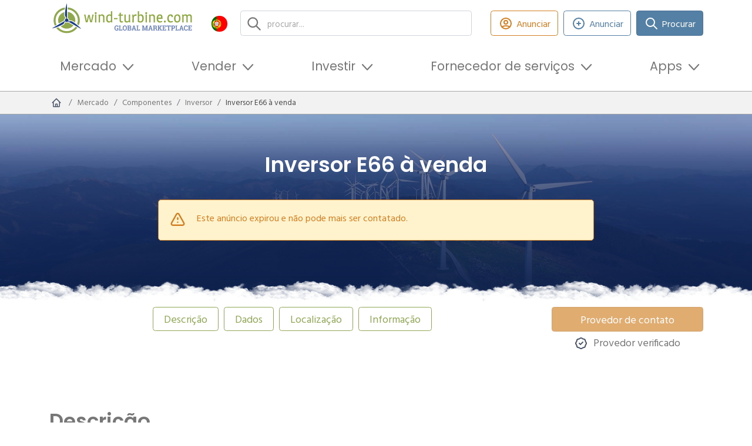

--- FILE ---
content_type: text/html; charset=utf-8
request_url: https://www.google.com/recaptcha/api2/aframe
body_size: 267
content:
<!DOCTYPE HTML><html><head><meta http-equiv="content-type" content="text/html; charset=UTF-8"></head><body><script nonce="XmkzEDeOEZ-sT-SRo21LBg">/** Anti-fraud and anti-abuse applications only. See google.com/recaptcha */ try{var clients={'sodar':'https://pagead2.googlesyndication.com/pagead/sodar?'};window.addEventListener("message",function(a){try{if(a.source===window.parent){var b=JSON.parse(a.data);var c=clients[b['id']];if(c){var d=document.createElement('img');d.src=c+b['params']+'&rc='+(localStorage.getItem("rc::a")?sessionStorage.getItem("rc::b"):"");window.document.body.appendChild(d);sessionStorage.setItem("rc::e",parseInt(sessionStorage.getItem("rc::e")||0)+1);localStorage.setItem("rc::h",'1768852207414');}}}catch(b){}});window.parent.postMessage("_grecaptcha_ready", "*");}catch(b){}</script></body></html>

--- FILE ---
content_type: image/svg+xml
request_url: https://pt.wind-turbine.com/app/images/pins/pin_wka-green.svg
body_size: 1556
content:
<?xml version="1.0" encoding="UTF-8" standalone="no"?>
<!DOCTYPE svg PUBLIC "-//W3C//DTD SVG 1.1//EN" "http://www.w3.org/Graphics/SVG/1.1/DTD/svg11.dtd">
<svg width="33px" height="50px" viewBox="0 0 33 50" version="1.1" xmlns="http://www.w3.org/2000/svg" xmlns:xlink="http://www.w3.org/1999/xlink" xml:space="preserve" xmlns:serif="http://www.serif.com/" style="fill-rule:evenodd;clip-rule:evenodd;stroke-linejoin:round;stroke-miterlimit:2;">
    <g id="Normal">
        <path d="M16.5,0C25.519,0 32.84,7.322 32.84,16.34C32.84,19.716 29.554,25.279 26.692,30.921C21.907,40.352 16.512,50 16.5,50C16.489,50 11.462,40.908 6.732,31.749C3.675,25.829 0.16,19.881 0.16,16.34C0.16,7.322 7.481,0 16.5,0Z" style="fill:rgb(144,167,86);"/>
        <g id="Turbine">
            <path id="_1" serif:id="1" d="M15.676,14.315C15.479,14.089 15.258,13.843 15.084,13.601C14.888,13.327 14.749,13.051 14.701,12.804C14.336,10.961 15.309,4.311 16.281,2.334C16.407,2.078 16.692,1.943 16.969,2.008C17.245,2.072 17.441,2.319 17.441,2.603L17.441,14.499C18.167,14.809 18.676,15.529 18.676,16.367C18.676,16.425 18.673,16.483 18.668,16.54L18.852,16.647C19.146,16.588 19.47,16.52 19.766,16.491C20.101,16.458 20.41,16.476 20.648,16.557C22.426,17.163 27.699,21.331 28.925,23.161C29.084,23.398 29.058,23.712 28.864,23.919C28.67,24.127 28.358,24.173 28.112,24.031L17.768,18.059C17.446,18.273 17.06,18.398 16.645,18.398C16.214,18.398 15.814,18.263 15.485,18.034L15.302,18.14C15.206,18.423 15.102,18.738 14.98,19.009C14.841,19.316 14.671,19.574 14.482,19.74C13.068,20.977 6.822,23.459 4.623,23.606C4.34,23.625 4.08,23.446 3.998,23.174C3.915,22.902 4.031,22.609 4.277,22.467L14.618,16.496C14.615,16.453 14.614,16.41 14.614,16.367C14.614,15.597 15.044,14.927 15.676,14.582L15.676,14.315Z" style="fill:white;"/>
        </g>
    </g>
</svg>
